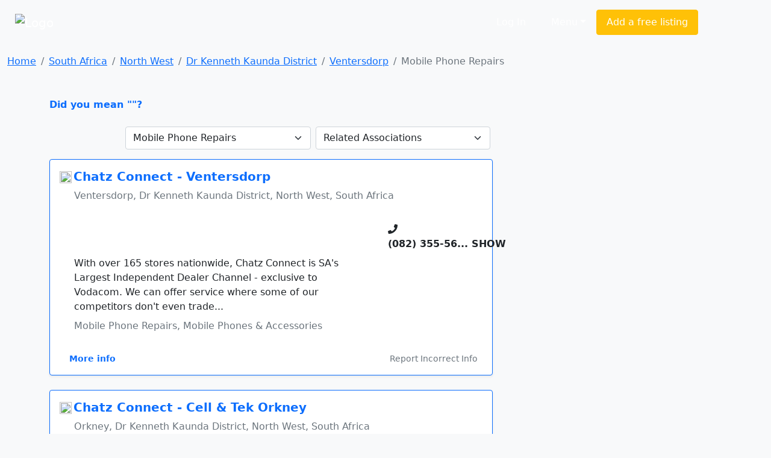

--- FILE ---
content_type: text/html; charset=cp1252
request_url: https://www.sayellow.com/south-africa/mobile-phone-repairs-in-ventersdorp
body_size: 8045
content:
<!DOCTYPE html><html lang="en"><head><link rel="stylesheet" href="https://cdnjs.cloudflare.com/ajax/libs/bootstrap/5.1.0/css/bootstrap.min.css"><link rel="stylesheet" href="https://cdnjs.cloudflare.com/ajax/libs/font-awesome/5.15.4/css/all.min.css"><link rel="stylesheet" href="https://cdn.sayellow.com/assets/core.css?v=1"><link rel="stylesheet" href="https://cdn.sayellow.com/assets/css33.css"><link rel="stylesheet" href="https://cdn.sayellow.com/assets/js23.css"><meta charset="windows-1252"><meta content="width=device-width,initial-scale=1" name="viewport"><meta content="1398717687052077" property="fb:app_id"><meta content="product.group" property="og:type"><meta content="Mobile Phone Repairs in" property="og:title"><meta content="Find Mobile Phone Repairs in  on saYellow.com. Get reviews, contact details, directions and much more, at the click of a button." property="og:description"><meta content="https://www.sayellow.com/south-africa/mobile-phone-repairs-in-ventersdorp" property="og:url"><meta content="https://cdn.sayellow.com/$3/Images/Categories/fbImages/CellphoneShop.JPG" property="og:image"><meta content="1200" property="og:image:width"><meta content="630" property="og:image:height"><title>Mobile Phone Repairs in Ventersdorp, South Africa</title><style>.fb_iframe_widget{vertical-align:top}#btnScrollUp{border-radius:25px;bottom:20px;display:none;font-size:10px;height:50px;padding:7px 10px;position:fixed;right:20px;text-align:center;width:50px}</style></head><body class="bg-light"><!--HEADER--><div><nav class="navbar navbar-expand-lg navbar-dark bg-dark2 py-3"><div class="container-fluid justify-content-around"><a class="navbar-brand" href="https://www.sayellow.com"><img alt="Logo" src="https://cdn.sayellow.com/Images/Logo.png" style="width:auto;height:60px"></a><div class="mt-2 w-100" style="max-width:600px"><form id="qForm" action="/@2" method="post" style="display:none"><input id="qCode" name="c" type="hidden" value="5653"> <input id="lCode" name="l" type="hidden" value="7043"> <input id="LatLng" name="g" type="hidden" value=""> <input id="q" name="q" class="sb-input sSearchBox" placeholder="What are you looking for?" type="search" value="Mobile Phone Repairs in Ventersdorp" data-url="/@2?ajax=1&q=" data-typeahead="true" data-autosubmit="true"></form></div><div class="d-none d-lg-block mx-lg-5"><ul class="navbar-nav ms-auto mb-2 mb-lg-0 me-lg-5"><!-- Login --><li class="text-nowrap ms-auto"><a class="sLoginBtn displayNone btn btn-dark-outline text-white me-2 px-3 py-2" type="button" href="javascript:userLogin()">Log In</a></li><!-- Menu --><li class="dropdown ms-auto"><a class="btn btn-dark-outline px-3 py-2 text-white dropdown-toggle" href="#" id="sayDropMenu" type="button" data-bs-toggle="dropdown" data-bs-display="static" aria-expanded="false">Menu</a><div class="dropdown-menu bg-warning" style="font-size:11px;left:-180px;z-index:1200"><ul class="list-group list-group-flush" aria-labelledby="sayDropMenu" style="width:400px;color:#616161"><a class="list-group-item list-group-item-action border-0 mousePointer text-decoration-none" href="/@3?nt=10051"><div class="d-flex align-items-start"><img src="https://cdn.sayellow.com/Images/Icons/Ico64Draw.png" alt="Templates" width="24px"><div class="px-3 pt-0 pb-3"><span class="fw-bold">Sign up for a free listing</span><br>Get your business online in minutes and reach new customers. You can update your details as often as you like.</div></div></a><a class="list-group-item list-group-item-action border-0 mousePointer text-decoration-none" href="/Support/AdvertisingOptions03.html"><div class="d-flex align-items-start"><img src="https://cdn.sayellow.com/Images/Icons/Ico64Bookmark.png" alt="Templates" width="24px"><div class="px-3 pt-0 pb-3"><span class="fw-bold">Be different... Stand out!</span><br>Prioritize your listing and get in front of your competitors when customers are searching!</div></div></a><a class="list-group-item list-group-item-action border-0 mousePointer text-decoration-none" href="javascript:userLogin()"><div class="d-flex align-items-start"><img src="https://cdn.sayellow.com/Images/Icons/Ico64Magnify.png" alt="Templates" width="24px"><div class="px-3 pt-0 pb-3"><span class="fw-bold">Update your listing</span><br>Manage your listing at your own time and convenience by using our online self-service portal.</div></div></a><a class="list-group-item list-group-item-action border-0 mousePointer text-decoration-none" href="/Support/RecoverPassword.html"><div class="d-flex align-items-start"><img src="https://cdn.sayellow.com/Images/Icons/Ico64Key.png" alt="Templates" width="24px"><div class="px-3 pt-0 pb-3"><span class="fw-bold">Lost your password?</span><br>No problem. Click here and we'll send your login details to you.</div></div></a></ul></div></li><!-- Create a free listing --><li><a class="btn btn-warning px-3 py-2 text-white text-nowrap" type="button" href="/@3?nt=10051">Add a free listing</a></li></ul></div></div></nav><!-- Navigation on small screens --><nav class="navbar navbar-dark bg-dark justify-content-evenly d-lg-none sAdminMobile"><ul class="nav"><!-- Menu --><li class="dropdown ms-auto"><a class="btn btn-dark-outline px-3 py-2 text-white dropdown-toggle" href="#" id="sayDropMenuSM" type="button" data-bs-toggle="dropdown" aria-expanded="false">Menu</a><ul class="dropdown-menu" aria-labelledby="sayDropMenuSM"><li><a class="dropdown-item" href="/@3?nt=10051">Sign up for a free listing</a></li><li><a class="dropdown-item" href="/Support/AdvertisingOptions03.html">Be different... Stand out</a></li><li><a class="dropdown-item" href="javascript:userLogin()">Update your listing</a></li><li><a class="dropdown-item" href="/Support/RecoverPassword.html">Lost your password?</a></li></ul></li><!-- Login --><li class="ms-1"><a class="sLoginBtn displayNone btn btn-dark px-3 py-2" type="button" href="javascript:userLogin()">Log In</a></li><!-- Create a free listing --><li><a class="btn btn-warning rounded-3 px-3 py-1 ms-3" type="button" href="/@3?nt=10051">Add a free listing</a></li></ul></nav></div><!--BREADCRUMB & FACEBOOK SHARE BUTTONS--><nav class="container-fluid mb-3"><div class="row pt-3"><div class="col-md-8"><nav aria-label="breadcrumb"><ol class="breadcrumb fs-80"><li class="breadcrumb-item active" aria-current="page"><ol class="breadcrumb"><li class="breadcrumb-item"><a href="https://www.sayellow.com">Home</a></li><li class="breadcrumb-item"><a href="/@2?wr=6&SearchCategoryCode=5653&AsG_AssociationGroup=0&SearchLocationID=2">South Africa</a></li><li class="breadcrumb-item"><a href="/@2?wr=6&SearchCategoryCode=5653&AsG_AssociationGroup=0&SearchLocationID=26">North West</a></li><li class="breadcrumb-item"><a href="/@2?wr=6&SearchCategoryCode=5653&AsG_AssociationGroup=0&SearchLocationID=14434">Dr Kenneth Kaunda District</a></li><li class="breadcrumb-item"><a href="/@2?wr=6&SearchCategoryCode=5653&AsG_AssociationGroup=0&SearchLocationID=7043">Ventersdorp</a></li><li class="breadcrumb-item active">Mobile Phone Repairs</li></ol></li></ol></nav></div></div></nav><!--PAGE CONTENT--><main class="container"><div class="row"><!--MAIN CONTENT--><div class="col-md-8 content-min-height"><span class="text-primary mousePointer hidden" onclick="$(&#34;#q&#34;).val(&#34;&#34;),$(&#34;#qForm&#34;).submit()"><b>Did you mean ""?</b><br><br></span><div></div><!--Search Results Only visible on test server--><!--  --><div class="d-flex mb-3 justify-content-end"><!--Related Categories Box--><div class="px-1"><form action="/@2" class="navbar-form navbar-left" method="post" name="CatReq"><input name="SearchLocationID" type="hidden" value="7043"> <input name="wr" type="hidden" value="6"> <select class="form-select" name="SearchCategoryCode" onchange="document.CatReq.submit()"><option value="0">Related Categories</option><option selected="" title="Mobile Phone Repairs" value="5653">Mobile Phone Repairs</option><option data-no="" title="Mobile Phones & Accessories" value="347">Mobile Phones & Accessories</option><option data-no="" title="Cellular Technology" value="2550">Cellular Technology</option><option data-no="" title="2nd Hand Mobile Phones" value="11905">2nd Hand Mobile Phones</option><option data-no="" title="Cellular Telephones & Accessories - Wholesale" value="11962">Cellular Telephones & Acces...</option><option data-no="" title="Cellular Telephones & Accessories - Rentals" value="3355">Cellular Telephones & Acces...</option><option data-no="" title="Online:  Cellular Phones & Accessories" value="11478">Online:  Cellular Phones & ...</option><option data-no="" title="Importers &/Or Exporters - Cellular Telephones & Accessories" value="11963">Importers &/Or Exporters - ...</option><option data-no="" title="Cellular Service Providers" value="12986">Cellular Service Providers</option><option data-no="" title="Computer Equipment & Peripherals - Support, Maintenance & Repairs" value="2486">Computer Equipment & Periph...</option></select></form></div><!--Related Associations Box--><div class="px-1"><form action="/@2" class="navbar-form navbar-left" method="post" name="AssReq"><input name="SearchCategoryCode" type="hidden" value="5653"> <input name="SearchLocationID" type="hidden" value="7043"> <input name="wr" type="hidden" value="6"> <select class="form-select" name="AsG_AssociationGroup" onchange="document.AssReq.submit()"><option value="0">Related Associations</option><option data-no="" value="2601">AEG Dealers</option><option data-no="" value="1863">Cellucity Stores</option><option data-no="" value="9151">Chatz Connect Stores</option><option data-no="" value="9157">Chatz Stores</option><option data-no="" value="2215">Hicell Shops</option><option data-no="" value="8971">MTN Service & Repair Centres</option><option data-no="" value="9153">Vodacom 4U</option><option data-no="" value="9154">Vodacom Approved Dealers</option><option data-no="" value="9152">Vodacom Repair Centres</option><option data-no="" value="9155">Vodacom Shops</option><option data-no="" value="9209">weFix Branches</option></select></form></div></div><div id="sSearchResults"><div class="card mb-4 shadow-sm border-primary"><div class="card-body"><div class="d-flex flex-column"><!--Company Name--><div class="d-flex"><div class="d-none d-md-block"><div style="width:23px"><img src="https://cdn.sayellow.com/MyProfile/aFavIcons/9151.png" class="rounded-circle me-1" style="width:20px;height:20px"></div></div><h5 class="mt-0" onclick="iClick(&#34;1313681&#34;)"><a href="../view/south-africa/chatz-connect-ventersdorp-in-ventersdorp" class="txt-blue text-decoration-none fw-bold">Chatz Connect - Ventersdorp</a></h5></div><p class="ms-lg-4 fs-70 text-secondary text-truncate">Ventersdorp, Dr Kenneth Kaunda District, North West, South Africa</p><!--Company Rating - On Small Screens--><div class="d-flex d-lg-none mb-3 justify-content-between"><input class="sayShowRating" value="4.0" data-reviews="1" data-addreview="false" data-clientid="1313681" type="hidden"></div><!--Ratings--><div class="row mb-2"><div class="col-md-9"><!--Company Rating - On Larger Screens--><div class="d-none d-lg-block ms-lg-3 mb-2"><input class="sayShowRating" value="4.0" data-reviews="1" data-clientid="1313681" type="hidden"></div></div><!--Telephone number--><div class="col-md-3 pt-3"><div class="d-inline"><i class="fas fa-phone txt-blue"></i></div><div class="d-inline"><span class="txt-blue h6 mousePointer text-nowrap fw-bold" onmouseover="iClick(&#34;1313681&#34;,&#34;Tel&#34;,&#34;(082) 355-5666&#34;,this)" onclick="iClick(&#34;1313681&#34;,&#34;Tel&#34;,&#34;(082) 355-5666&#34;,this,!0)">(082) 355-56<span class="fs-60">... SHOW</span></span></div></div></div><div class="row"><div class="col-md-9"><!--Notes--><div class="lh-base mb-2 px-md-4 px-sm-0 lineTruncate3">With over 165 stores nationwide, Chatz Connect is SA's Largest Independent Dealer Channel - exclusive to Vodacom. We can offer service where some of our competitors don't even trade...</div><!--Category--><div class="lh-base mb-2 px-md-4 px-sm-0 text-secondary lineTruncate">Mobile Phone Repairs, Mobile Phones &#38; Accessories</div></div><!--Brand Button--><div class="col-md-3 mt-2 text-center"><span onclick="iClick(&#34;1313681&#34;)"><a href="/@2?Cli_ReferenceNumber=1313681"></a></span></div></div><!--More info links - On Larger Screens--><div class="d-none d-lg-block"><div class="d-flex justify-content-between align-items-baseline"><ul class="list-group list-group-horizontal text-primary small mt-4 ms-lg-3"><li class="list-inline-item mousePointer text-decoration-none fw-bold" onclick="iClick(&#34;1313681&#34;)"><a href="../view/south-africa/chatz-connect-ventersdorp-in-ventersdorp" class="text-decoration-none">More info</a></li></ul><div class="mousePointer text-decoration-none text-secondary small mt-4 bg-gray-light rounded-3 px-2 d-none d-lg-block" onclick="loadModal(&#34;reportListing&#34;,&#34;/@3?nt=10100&cID=1313681&#34;,&#34;&#34;,!0)">Report Incorrect Info</div></div></div><!--More info links - On Smaller Screens--><div class="d-flex justify-content-between d-lg-none mt-3"><div><a class="btn btn-sm rounded-circle btn-secondary-light me-1" type="button" href="../view/south-africa/chatz-connect-ventersdorp-in-ventersdorp" data-bs-toggle="tooltip" data-bs-placement="top" title="Open Profile"><i class="fas fa-user"></i> </a><button class="btn btn-sm rounded-circle btn-secondary-light me-1" type="button" onclick="loadModal(&#34;AddReview&#34;,&#34;/Reviews/AddReview.php&#34;,&#34;clientID=1313681&#34;,!0)" data-bs-toggle="tooltip" data-bs-placement="top" title="Write a Review"><i class="fas fa-pencil-alt"></i></button></div><button class="btn btn-sm rounded-circle btn-secondary me-1" type="button" onclick="loadModal(&#34;reportListing&#34;,&#34;/@3?nt=10100&cID=1313681&#34;,&#34;&#34;,!0)" data-bs-toggle="tooltip" data-bs-placement="top" title="Report Incorrect Info"><i class="fas fa-edit"></i></button></div></div></div></div><div class="card mb-4 shadow-sm border-primary"><div class="card-body"><div class="d-flex flex-column"><!--Company Name--><div class="d-flex"><div class="d-none d-md-block"><div style="width:23px"><img src="https://cdn.sayellow.com/MyProfile/aFavIcons/9151.png" class="rounded-circle me-1" style="width:20px;height:20px"></div></div><h5 class="mt-0" onclick="iClick(&#34;1313657&#34;)"><a href="../view/south-africa/chatz-connect-cell-and-tek-orkney-in-orkney" class="txt-blue text-decoration-none fw-bold">Chatz Connect - Cell & Tek Orkney</a></h5></div><p class="ms-lg-4 fs-70 text-secondary text-truncate">Orkney, Dr Kenneth Kaunda District, North West, South Africa</p><!--Company Rating - On Small Screens--><div class="d-flex d-lg-none mb-3 justify-content-between"><input class="sayShowRating" value="4.5" data-reviews="6" data-addreview="false" data-clientid="1313657" type="hidden"></div><!--Ratings--><div class="row mb-2"><div class="col-md-9"><!--Company Rating - On Larger Screens--><div class="d-none d-lg-block ms-lg-3 mb-2"><input class="sayShowRating" value="4.5" data-reviews="6" data-clientid="1313657" type="hidden"></div></div><!--Telephone number--><div class="col-md-3 pt-3"><div class="d-inline"><i class="fas fa-phone txt-blue"></i></div><div class="d-inline"><span class="txt-blue h6 mousePointer text-nowrap fw-bold" onmouseover="iClick(&#34;1313657&#34;,&#34;Tel&#34;,&#34;(018) 473-0587&#34;,this)" onclick="iClick(&#34;1313657&#34;,&#34;Tel&#34;,&#34;(018) 473-0587&#34;,this,!0)">(018) 473-05<span class="fs-60">... SHOW</span></span></div></div></div><div class="row"><div class="col-md-9"><!--Notes--><div class="lh-base mb-2 px-md-4 px-sm-0 lineTruncate3">With over 165 stores nationwide, Chatz Connect is SA's Largest Independent Dealer Channel - exclusive to Vodacom. We can offer service where some of our competitors don't even trade...</div><!--Category--><div class="lh-base mb-2 px-md-4 px-sm-0 text-secondary lineTruncate">Mobile Phone Repairs, Mobile Phones &#38; Accessories</div></div><!--Brand Button--><div class="col-md-3 mt-2 text-center"><span onclick="iClick(&#34;1313657&#34;)"><a href="/@2?Cli_ReferenceNumber=1313657"></a></span></div></div><!--More info links - On Larger Screens--><div class="d-none d-lg-block"><div class="d-flex justify-content-between align-items-baseline"><ul class="list-group list-group-horizontal text-primary small mt-4 ms-lg-3"><li class="list-inline-item mousePointer text-decoration-none fw-bold" onclick="iClick(&#34;1313657&#34;)"><a href="../view/south-africa/chatz-connect-cell-and-tek-orkney-in-orkney" class="text-decoration-none">More info</a></li></ul><div class="mousePointer text-decoration-none text-secondary small mt-4 bg-gray-light rounded-3 px-2 d-none d-lg-block" onclick="loadModal(&#34;reportListing&#34;,&#34;/@3?nt=10100&cID=1313657&#34;,&#34;&#34;,!0)">Report Incorrect Info</div></div></div><!--More info links - On Smaller Screens--><div class="d-flex justify-content-between d-lg-none mt-3"><div><a class="btn btn-sm rounded-circle btn-secondary-light me-1" type="button" href="../view/south-africa/chatz-connect-cell-and-tek-orkney-in-orkney" data-bs-toggle="tooltip" data-bs-placement="top" title="Open Profile"><i class="fas fa-user"></i> </a><button class="btn btn-sm rounded-circle btn-secondary-light me-1" type="button" onclick="loadModal(&#34;AddReview&#34;,&#34;/Reviews/AddReview.php&#34;,&#34;clientID=1313657&#34;,!0)" data-bs-toggle="tooltip" data-bs-placement="top" title="Write a Review"><i class="fas fa-pencil-alt"></i></button></div><button class="btn btn-sm rounded-circle btn-secondary me-1" type="button" onclick="loadModal(&#34;reportListing&#34;,&#34;/@3?nt=10100&cID=1313657&#34;,&#34;&#34;,!0)" data-bs-toggle="tooltip" data-bs-placement="top" title="Report Incorrect Info"><i class="fas fa-edit"></i></button></div></div></div></div><div class="card mb-4 shadow-sm"><div class="card-body"><div class="d-flex flex-column"><!--Company Name--><div class="d-flex"><div class="d-none d-md-block"><div style="width:23px"><img src="https://cdn.sayellow.com/MyProfile/aFavIcons/9153.jpg" class="rounded-circle me-1" style="width:20px;height:20px"></div></div><h5 class="mt-0" onclick="iClick(&#34;1008739&#34;)"><a href="../view/south-africa/vodacom-4u-potchefstoom-in-potchefstroom" class="text-dark text-decoration-none fw-bold">Vodacom 4U - Potchefstoom</a></h5></div><p class="ms-lg-4 fs-70 text-secondary text-truncate">Potchefstroom, Dr Kenneth Kaunda District, North West, South Africa</p><!--Company Rating - On Small Screens--><div class="d-flex d-lg-none mb-3 justify-content-between"><input class="sayShowRating" value="4.5" data-reviews="7" data-addreview="false" data-clientid="1008739" type="hidden"></div><!--Ratings--><div class="row mb-2"><div class="col-md-9"><!--Company Rating - On Larger Screens--><div class="d-none d-lg-block ms-lg-3 mb-2"><input class="sayShowRating" value="4.5" data-reviews="7" data-clientid="1008739" type="hidden"></div></div><!--Telephone number--><div class="col-md-3 pt-3"><div class="d-inline"><i class="fas fa-phone text-dark"></i></div><div class="d-inline"><span class="h6 mousePointer text-nowrap fw-bold" onmouseover="iClick(&#34;1008739&#34;,&#34;Tel&#34;,&#34;(018) 293-2326&#34;,this)" onclick="iClick(&#34;1008739&#34;,&#34;Tel&#34;,&#34;(018) 293-2326&#34;,this,!0)">(018) 293-23<span class="fs-60">... SHOW</span></span></div></div></div><div class="row"><div class="col"><!--Notes--><div class="lh-base mb-2 px-md-4 px-sm-0 lineTruncate3">Vodacom 4U is South Africa's leading cellular and accessory provider for individual and business customers looking for quick and fast service.</div><!--Category--><div class="lh-base mb-2 px-md-4 px-sm-0 text-secondary lineTruncate">Mobile Phone Repairs, Mobile Phones &#38; Accessories</div></div></div><!--More info links - On Larger Screens--><div class="d-none d-lg-block"><div class="d-flex justify-content-between align-items-baseline"><ul class="list-group list-group-horizontal text-primary small mt-4 ms-lg-3"><li class="list-inline-item mousePointer text-decoration-none fw-bold" onclick="iClick(&#34;1008739&#34;)"><a href="../view/south-africa/vodacom-4u-potchefstoom-in-potchefstroom" class="text-decoration-none">More info</a></li><li class="list-inline-item mousePointer text-decoration-none fw-bold" onclick="iClick(&#34;1008739&#34;,&#34;URL&#34;)">|&nbsp;&nbsp;Website</li></ul><div class="mousePointer text-decoration-none text-secondary small mt-4 bg-gray-light rounded-3 px-2 d-none d-lg-block" onclick="loadModal(&#34;reportListing&#34;,&#34;/@3?nt=10100&cID=1008739&#34;,&#34;&#34;,!0)">Report Incorrect Info</div></div></div><!--More info links - On Smaller Screens--><div class="d-flex justify-content-between d-lg-none mt-3"><div><a class="btn btn-sm rounded-circle btn-secondary-light me-1" type="button" href="../view/south-africa/vodacom-4u-potchefstoom-in-potchefstroom" data-bs-toggle="tooltip" data-bs-placement="top" title="Open Profile"><i class="fas fa-user"></i> </a><button class="btn btn-sm rounded-circle btn-secondary-light me-1" type="button" onclick="loadModal(&#34;AddReview&#34;,&#34;/Reviews/AddReview.php&#34;,&#34;clientID=1008739&#34;,!0)" data-bs-toggle="tooltip" data-bs-placement="top" title="Write a Review"><i class="fas fa-pencil-alt"></i></button><button class="btn btn-sm rounded-circle btn-secondary-light me-1" type="button" onclick="iClick(&#34;1008739&#34;,&#34;URL&#34;)" data-bs-toggle="tooltip" data-bs-placement="top" title="Visit Website"><i class="fas fa-globe"></i></button></div><button class="btn btn-sm rounded-circle btn-secondary me-1" type="button" onclick="loadModal(&#34;reportListing&#34;,&#34;/@3?nt=10100&cID=1008739&#34;,&#34;&#34;,!0)" data-bs-toggle="tooltip" data-bs-placement="top" title="Report Incorrect Info"><i class="fas fa-edit"></i></button></div></div></div></div><div class="card mb-4 shadow-sm"><div class="card-body"><div class="d-flex flex-column"><!--Company Name--><div class="d-flex"><div class="d-none d-md-block"><div style="width:23px"><img src="https://cdn.sayellow.com/MyProfile/aFavIcons/9152.png" class="rounded-circle me-1" style="width:20px;height:20px"></div></div><h5 class="mt-0" onclick="iClick(&#34;1016018&#34;)"><a href="../view/south-africa/vodacom-repairs-potchefstroom-in-potchefstroom" class="text-dark text-decoration-none fw-bold">Vodacom Repairs - Potchefstroom</a></h5></div><p class="ms-lg-4 fs-70 text-secondary text-truncate">Potchefstroom, Dr Kenneth Kaunda District, North West, South Africa</p><!--Company Rating - On Small Screens--><div class="d-flex d-lg-none mb-3 justify-content-between"><input class="sayShowRating" value="4.0" data-reviews="17" data-addreview="false" data-clientid="1016018" type="hidden"></div><!--Ratings--><div class="row mb-2"><div class="col-md-9"><!--Company Rating - On Larger Screens--><div class="d-none d-lg-block ms-lg-3 mb-2"><input class="sayShowRating" value="4.0" data-reviews="17" data-clientid="1016018" type="hidden"></div></div><!--Telephone number--><div class="col-md-3 pt-3"><div class="d-inline"><i class="fas fa-phone text-dark"></i></div><div class="d-inline"><span class="h6 mousePointer text-nowrap fw-bold" onmouseover="iClick(&#34;1016018&#34;,&#34;Tel&#34;,&#34;(018) 293-3394&#34;,this)" onclick="iClick(&#34;1016018&#34;,&#34;Tel&#34;,&#34;(018) 293-3394&#34;,this,!0)">(018) 293-33<span class="fs-60">... SHOW</span></span></div></div></div><div class="row"><div class="col"><!--Notes--><div class="lh-base mb-2 px-md-4 px-sm-0 lineTruncate3">Join the best South African network and enjoy our great Cell Phone deals, Smartphone Data packages, Sim Only Plans, plus Insurance and Internet services. The future is exciting. Rea ?</div><!--Category--><div class="lh-base mb-2 px-md-4 px-sm-0 text-secondary lineTruncate">Mobile Phone Repairs, Mobile Phones &#38; Accessories</div></div></div><!--More info links - On Larger Screens--><div class="d-none d-lg-block"><div class="d-flex justify-content-between align-items-baseline"><ul class="list-group list-group-horizontal text-primary small mt-4 ms-lg-3"><li class="list-inline-item mousePointer text-decoration-none fw-bold" onclick="iClick(&#34;1016018&#34;)"><a href="../view/south-africa/vodacom-repairs-potchefstroom-in-potchefstroom" class="text-decoration-none">More info</a></li><li class="list-inline-item mousePointer text-decoration-none fw-bold" onclick="iClick(&#34;1016018&#34;,&#34;URL&#34;)">|&nbsp;&nbsp;Website</li></ul><div class="mousePointer text-decoration-none text-secondary small mt-4 bg-gray-light rounded-3 px-2 d-none d-lg-block" onclick="loadModal(&#34;reportListing&#34;,&#34;/@3?nt=10100&cID=1016018&#34;,&#34;&#34;,!0)">Report Incorrect Info</div></div></div><!--More info links - On Smaller Screens--><div class="d-flex justify-content-between d-lg-none mt-3"><div><a class="btn btn-sm rounded-circle btn-secondary-light me-1" type="button" href="../view/south-africa/vodacom-repairs-potchefstroom-in-potchefstroom" data-bs-toggle="tooltip" data-bs-placement="top" title="Open Profile"><i class="fas fa-user"></i> </a><button class="btn btn-sm rounded-circle btn-secondary-light me-1" type="button" onclick="loadModal(&#34;AddReview&#34;,&#34;/Reviews/AddReview.php&#34;,&#34;clientID=1016018&#34;,!0)" data-bs-toggle="tooltip" data-bs-placement="top" title="Write a Review"><i class="fas fa-pencil-alt"></i></button><button class="btn btn-sm rounded-circle btn-secondary-light me-1" type="button" onclick="iClick(&#34;1016018&#34;,&#34;URL&#34;)" data-bs-toggle="tooltip" data-bs-placement="top" title="Visit Website"><i class="fas fa-globe"></i></button></div><button class="btn btn-sm rounded-circle btn-secondary me-1" type="button" onclick="loadModal(&#34;reportListing&#34;,&#34;/@3?nt=10100&cID=1016018&#34;,&#34;&#34;,!0)" data-bs-toggle="tooltip" data-bs-placement="top" title="Report Incorrect Info"><i class="fas fa-edit"></i></button></div></div></div></div><div class="card mb-4 shadow-sm"><div class="card-body"><div class="d-flex flex-column"><!--Company Name--><div class="d-flex"><div class="d-none d-md-block"><div style="width:23px"><img src="https://cdn.sayellow.com/MyProfile/aFavIcons/9151.png" class="rounded-circle me-1" style="width:20px;height:20px"></div></div><h5 class="mt-0" onclick="iClick(&#34;1313662&#34;)"><a href="../view/south-africa/chatz-connect-potchefstroom-in-potchefstroom" class="text-dark text-decoration-none fw-bold">Chatz Connect - Potchefstroom</a></h5></div><p class="ms-lg-4 fs-70 text-secondary text-truncate">Potchefstroom, Dr Kenneth Kaunda District, North West, South Africa</p><!--Company Rating - On Small Screens--><div class="d-flex d-lg-none mb-3 justify-content-between"><input class="sayShowRating" value="4.5" data-reviews="3" data-addreview="false" data-clientid="1313662" type="hidden"></div><!--Ratings--><div class="row mb-2"><div class="col-md-9"><!--Company Rating - On Larger Screens--><div class="d-none d-lg-block ms-lg-3 mb-2"><input class="sayShowRating" value="4.5" data-reviews="3" data-clientid="1313662" type="hidden"></div></div><!--Telephone number--><div class="col-md-3 pt-3"><div class="d-inline"><i class="fas fa-phone text-dark"></i></div><div class="d-inline"><span class="h6 mousePointer text-nowrap fw-bold" onmouseover="iClick(&#34;1313662&#34;,&#34;Tel&#34;,&#34;(018) 294-6622&#34;,this)" onclick="iClick(&#34;1313662&#34;,&#34;Tel&#34;,&#34;(018) 294-6622&#34;,this,!0)">(018) 294-66<span class="fs-60">... SHOW</span></span></div></div></div><div class="row"><div class="col"><!--Notes--><div class="lh-base mb-2 px-md-4 px-sm-0 lineTruncate3">With over 165 stores nationwide, Chatz Connect is SA’s Largest Independent Dealer Channel – exclusive to Vodacom. We can offer service where some of our competitors don’t even trade...</div><!--Category--><div class="lh-base mb-2 px-md-4 px-sm-0 text-secondary lineTruncate">Mobile Phone Repairs, Mobile Phones &#38; Accessories</div></div></div><!--More info links - On Larger Screens--><div class="d-none d-lg-block"><div class="d-flex justify-content-between align-items-baseline"><ul class="list-group list-group-horizontal text-primary small mt-4 ms-lg-3"><li class="list-inline-item mousePointer text-decoration-none fw-bold" onclick="iClick(&#34;1313662&#34;)"><a href="../view/south-africa/chatz-connect-potchefstroom-in-potchefstroom" class="text-decoration-none">More info</a></li></ul><div class="mousePointer text-decoration-none text-secondary small mt-4 bg-gray-light rounded-3 px-2 d-none d-lg-block" onclick="loadModal(&#34;reportListing&#34;,&#34;/@3?nt=10100&cID=1313662&#34;,&#34;&#34;,!0)">Report Incorrect Info</div></div></div><!--More info links - On Smaller Screens--><div class="d-flex justify-content-between d-lg-none mt-3"><div><a class="btn btn-sm rounded-circle btn-secondary-light me-1" type="button" href="../view/south-africa/chatz-connect-potchefstroom-in-potchefstroom" data-bs-toggle="tooltip" data-bs-placement="top" title="Open Profile"><i class="fas fa-user"></i> </a><button class="btn btn-sm rounded-circle btn-secondary-light me-1" type="button" onclick="loadModal(&#34;AddReview&#34;,&#34;/Reviews/AddReview.php&#34;,&#34;clientID=1313662&#34;,!0)" data-bs-toggle="tooltip" data-bs-placement="top" title="Write a Review"><i class="fas fa-pencil-alt"></i></button></div><button class="btn btn-sm rounded-circle btn-secondary me-1" type="button" onclick="loadModal(&#34;reportListing&#34;,&#34;/@3?nt=10100&cID=1313662&#34;,&#34;&#34;,!0)" data-bs-toggle="tooltip" data-bs-placement="top" title="Report Incorrect Info"><i class="fas fa-edit"></i></button></div></div></div></div><div class="card mb-4 shadow-sm"><div class="card-body"><div class="d-flex flex-column"><!--Company Name--><div class="d-flex"><div class="d-none d-md-block"><div style="width:23px"><img src="https://cdn.sayellow.com/MyProfile/aFavIcons/9155.jpg" class="rounded-circle me-1" style="width:20px;height:20px"></div></div><h5 class="mt-0" onclick="iClick(&#34;1036755&#34;)"><a href="../view/south-africa/vodacom-shop-matlosana-in-klerksdorp" class="text-dark text-decoration-none fw-bold">Vodacom Shop - Matlosana</a></h5></div><p class="ms-lg-4 fs-70 text-secondary text-truncate">Klerksdorp, Dr Kenneth Kaunda District, North West, South Africa</p><!--Company Rating - On Small Screens--><div class="d-flex d-lg-none mb-3 justify-content-between"><input class="sayShowRating" value="4.5" data-reviews="2" data-addreview="false" data-clientid="1036755" type="hidden"></div><!--Ratings--><div class="row mb-2"><div class="col-md-9"><!--Company Rating - On Larger Screens--><div class="d-none d-lg-block ms-lg-3 mb-2"><input class="sayShowRating" value="4.5" data-reviews="2" data-clientid="1036755" type="hidden"></div></div><!--Telephone number--><div class="col-md-3 pt-3"><div class="d-inline"><i class="fas fa-phone text-dark"></i></div><div class="d-inline"><span class="h6 mousePointer text-nowrap fw-bold" onmouseover="iClick(&#34;1036755&#34;,&#34;Tel&#34;,&#34;(018) 462-1425&#34;,this)" onclick="iClick(&#34;1036755&#34;,&#34;Tel&#34;,&#34;(018) 462-1425&#34;,this,!0)">(018) 462-14<span class="fs-60">... SHOW</span></span></div></div></div><div class="row"><div class="col"><!--Notes--><div class="lh-base mb-2 px-md-4 px-sm-0 lineTruncate3">Join the best South African network and enjoy our great Cell Phone deals, Smartphone Data packages, Sim Only Plans, plus Insurance and Internet services. The future is exciting. Rea ?</div><!--Category--><div class="lh-base mb-2 px-md-4 px-sm-0 text-secondary lineTruncate">Mobile Phone Repairs, Mobile Phones &#38; Accessories</div></div></div><!--More info links - On Larger Screens--><div class="d-none d-lg-block"><div class="d-flex justify-content-between align-items-baseline"><ul class="list-group list-group-horizontal text-primary small mt-4 ms-lg-3"><li class="list-inline-item mousePointer text-decoration-none fw-bold" onclick="iClick(&#34;1036755&#34;)"><a href="../view/south-africa/vodacom-shop-matlosana-in-klerksdorp" class="text-decoration-none">More info</a></li><li class="list-inline-item mousePointer text-decoration-none fw-bold" onclick="iClick(&#34;1036755&#34;,&#34;URL&#34;)">|&nbsp;&nbsp;Website</li></ul><div class="mousePointer text-decoration-none text-secondary small mt-4 bg-gray-light rounded-3 px-2 d-none d-lg-block" onclick="loadModal(&#34;reportListing&#34;,&#34;/@3?nt=10100&cID=1036755&#34;,&#34;&#34;,!0)">Report Incorrect Info</div></div></div><!--More info links - On Smaller Screens--><div class="d-flex justify-content-between d-lg-none mt-3"><div><a class="btn btn-sm rounded-circle btn-secondary-light me-1" type="button" href="../view/south-africa/vodacom-shop-matlosana-in-klerksdorp" data-bs-toggle="tooltip" data-bs-placement="top" title="Open Profile"><i class="fas fa-user"></i> </a><button class="btn btn-sm rounded-circle btn-secondary-light me-1" type="button" onclick="loadModal(&#34;AddReview&#34;,&#34;/Reviews/AddReview.php&#34;,&#34;clientID=1036755&#34;,!0)" data-bs-toggle="tooltip" data-bs-placement="top" title="Write a Review"><i class="fas fa-pencil-alt"></i></button><button class="btn btn-sm rounded-circle btn-secondary-light me-1" type="button" onclick="iClick(&#34;1036755&#34;,&#34;URL&#34;)" data-bs-toggle="tooltip" data-bs-placement="top" title="Visit Website"><i class="fas fa-globe"></i></button></div><button class="btn btn-sm rounded-circle btn-secondary me-1" type="button" onclick="loadModal(&#34;reportListing&#34;,&#34;/@3?nt=10100&cID=1036755&#34;,&#34;&#34;,!0)" data-bs-toggle="tooltip" data-bs-placement="top" title="Report Incorrect Info"><i class="fas fa-edit"></i></button></div></div></div></div><div class="card mb-4 shadow-sm"><div class="card-body"><div class="d-flex flex-column"><!--Company Name--><div class="d-flex"><div class="d-none d-md-block"><div style="width:23px"><img src="https://cdn.sayellow.com/MyProfile/aFavIcons/9151.png" class="rounded-circle me-1" style="width:20px;height:20px"></div></div><h5 class="mt-0" onclick="iClick(&#34;1313674&#34;)"><a href="../view/south-africa/chatz-connect-stilfontein-in-stilfontein" class="text-dark text-decoration-none fw-bold">Chatz Connect - Stilfontein</a></h5></div><p class="ms-lg-4 fs-70 text-secondary text-truncate">Stilfontein, Dr Kenneth Kaunda District, North West, South Africa</p><!--Company Rating - On Small Screens--><div class="d-flex d-lg-none mb-3 justify-content-between"><input class="sayShowRating" value="4.0" data-reviews="2" data-addreview="false" data-clientid="1313674" type="hidden"></div><!--Ratings--><div class="row mb-2"><div class="col-md-9"><!--Company Rating - On Larger Screens--><div class="d-none d-lg-block ms-lg-3 mb-2"><input class="sayShowRating" value="4.0" data-reviews="2" data-clientid="1313674" type="hidden"></div></div><!--Telephone number--><div class="col-md-3 pt-3"><div class="d-inline"><i class="fas fa-phone text-dark"></i></div><div class="d-inline"><span class="h6 mousePointer text-nowrap fw-bold" onmouseover="iClick(&#34;1313674&#34;,&#34;Tel&#34;,&#34;(018) 484-1994&#34;,this)" onclick="iClick(&#34;1313674&#34;,&#34;Tel&#34;,&#34;(018) 484-1994&#34;,this,!0)">(018) 484-19<span class="fs-60">... SHOW</span></span></div></div></div><div class="row"><div class="col"><!--Notes--><div class="lh-base mb-2 px-md-4 px-sm-0 lineTruncate3">With over 165 stores nationwide, Chatz Connect is SA's Largest Independent Dealer Channel - exclusive to Vodacom. We can offer service where some of our competitors don't even trade...</div><!--Category--><div class="lh-base mb-2 px-md-4 px-sm-0 text-secondary lineTruncate">Mobile Phone Repairs, Mobile Phones &#38; Accessories</div></div></div><!--More info links - On Larger Screens--><div class="d-none d-lg-block"><div class="d-flex justify-content-between align-items-baseline"><ul class="list-group list-group-horizontal text-primary small mt-4 ms-lg-3"><li class="list-inline-item mousePointer text-decoration-none fw-bold" onclick="iClick(&#34;1313674&#34;)"><a href="../view/south-africa/chatz-connect-stilfontein-in-stilfontein" class="text-decoration-none">More info</a></li></ul><div class="mousePointer text-decoration-none text-secondary small mt-4 bg-gray-light rounded-3 px-2 d-none d-lg-block" onclick="loadModal(&#34;reportListing&#34;,&#34;/@3?nt=10100&cID=1313674&#34;,&#34;&#34;,!0)">Report Incorrect Info</div></div></div><!--More info links - On Smaller Screens--><div class="d-flex justify-content-between d-lg-none mt-3"><div><a class="btn btn-sm rounded-circle btn-secondary-light me-1" type="button" href="../view/south-africa/chatz-connect-stilfontein-in-stilfontein" data-bs-toggle="tooltip" data-bs-placement="top" title="Open Profile"><i class="fas fa-user"></i> </a><button class="btn btn-sm rounded-circle btn-secondary-light me-1" type="button" onclick="loadModal(&#34;AddReview&#34;,&#34;/Reviews/AddReview.php&#34;,&#34;clientID=1313674&#34;,!0)" data-bs-toggle="tooltip" data-bs-placement="top" title="Write a Review"><i class="fas fa-pencil-alt"></i></button></div><button class="btn btn-sm rounded-circle btn-secondary me-1" type="button" onclick="loadModal(&#34;reportListing&#34;,&#34;/@3?nt=10100&cID=1313674&#34;,&#34;&#34;,!0)" data-bs-toggle="tooltip" data-bs-placement="top" title="Report Incorrect Info"><i class="fas fa-edit"></i></button></div></div></div></div><div class="card mb-4 shadow-sm"><div class="card-body"><div class="d-flex flex-column"><!--Company Name--><div class="d-flex"><div class="d-none d-md-block"><div style="width:23px"><img src="https://cdn.sayellow.com/MyProfile/aFavIcons/9151.png" class="rounded-circle me-1" style="width:20px;height:20px"></div></div><h5 class="mt-0" onclick="iClick(&#34;1313720&#34;)"><a href="../view/south-africa/chatz-connect-orkney-in-orkney" class="text-dark text-decoration-none fw-bold">Chatz Connect - Orkney</a></h5></div><p class="ms-lg-4 fs-70 text-secondary text-truncate">Orkney, Dr Kenneth Kaunda District, North West, South Africa</p><!--Company Rating - On Small Screens--><div class="d-flex d-lg-none mb-3 justify-content-between"><input class="sayShowRating" value="4.0" data-reviews="1" data-addreview="false" data-clientid="1313720" type="hidden"></div><!--Ratings--><div class="row mb-2"><div class="col-md-9"><!--Company Rating - On Larger Screens--><div class="d-none d-lg-block ms-lg-3 mb-2"><input class="sayShowRating" value="4.0" data-reviews="1" data-clientid="1313720" type="hidden"></div></div><!--Telephone number--><div class="col-md-3 pt-3"><div class="d-inline"><i class="fas fa-phone text-dark"></i></div><div class="d-inline"><span class="h6 mousePointer text-nowrap fw-bold" onmouseover="iClick(&#34;1313720&#34;,&#34;Tel&#34;,&#34;(018) 473-3769&#34;,this)" onclick="iClick(&#34;1313720&#34;,&#34;Tel&#34;,&#34;(018) 473-3769&#34;,this,!0)">(018) 473-37<span class="fs-60">... SHOW</span></span></div></div></div><div class="row"><div class="col"><!--Notes--><div class="lh-base mb-2 px-md-4 px-sm-0 lineTruncate3">With over 165 stores nationwide, Chatz Connect is SA's Largest Independent Dealer Channel - exclusive to Vodacom. We can offer service where some of our competitors don't even trade...</div><!--Category--><div class="lh-base mb-2 px-md-4 px-sm-0 text-secondary lineTruncate">Mobile Phone Repairs, Mobile Phones &#38; Accessories</div></div></div><!--More info links - On Larger Screens--><div class="d-none d-lg-block"><div class="d-flex justify-content-between align-items-baseline"><ul class="list-group list-group-horizontal text-primary small mt-4 ms-lg-3"><li class="list-inline-item mousePointer text-decoration-none fw-bold" onclick="iClick(&#34;1313720&#34;)"><a href="../view/south-africa/chatz-connect-orkney-in-orkney" class="text-decoration-none">More info</a></li></ul><div class="mousePointer text-decoration-none text-secondary small mt-4 bg-gray-light rounded-3 px-2 d-none d-lg-block" onclick="loadModal(&#34;reportListing&#34;,&#34;/@3?nt=10100&cID=1313720&#34;,&#34;&#34;,!0)">Report Incorrect Info</div></div></div><!--More info links - On Smaller Screens--><div class="d-flex justify-content-between d-lg-none mt-3"><div><a class="btn btn-sm rounded-circle btn-secondary-light me-1" type="button" href="../view/south-africa/chatz-connect-orkney-in-orkney" data-bs-toggle="tooltip" data-bs-placement="top" title="Open Profile"><i class="fas fa-user"></i> </a><button class="btn btn-sm rounded-circle btn-secondary-light me-1" type="button" onclick="loadModal(&#34;AddReview&#34;,&#34;/Reviews/AddReview.php&#34;,&#34;clientID=1313720&#34;,!0)" data-bs-toggle="tooltip" data-bs-placement="top" title="Write a Review"><i class="fas fa-pencil-alt"></i></button></div><button class="btn btn-sm rounded-circle btn-secondary me-1" type="button" onclick="loadModal(&#34;reportListing&#34;,&#34;/@3?nt=10100&cID=1313720&#34;,&#34;&#34;,!0)" data-bs-toggle="tooltip" data-bs-placement="top" title="Report Incorrect Info"><i class="fas fa-edit"></i></button></div></div></div></div><div class="card mb-4 shadow-sm"><div class="card-body"><div class="d-flex flex-column"><!--Company Name--><div class="d-flex"><div class="d-none d-md-block"><div style="width:23px"><img src="https://cdn.sayellow.com/MyProfile/aFavIcons/9154.png" class="rounded-circle me-1" style="width:20px;height:20px"></div></div><h5 class="mt-0" onclick="iClick(&#34;1313608&#34;)"><a href="../view/south-africa/execucell-in-wolmaransstad" class="text-dark text-decoration-none fw-bold">Execucell</a></h5></div><p class="ms-lg-4 fs-70 text-secondary text-truncate">Wolmaransstad, Dr Kenneth Kaunda District, North West, South Africa</p><!--Company Rating - On Small Screens--><div class="d-flex d-lg-none mb-3 justify-content-between"><input class="sayShowRating" value="4.0" data-reviews="1" data-addreview="false" data-clientid="1313608" type="hidden"></div><!--Ratings--><div class="row mb-2"><div class="col-md-9"><!--Company Rating - On Larger Screens--><div class="d-none d-lg-block ms-lg-3 mb-2"><input class="sayShowRating" value="4.0" data-reviews="1" data-clientid="1313608" type="hidden"></div></div><!--Telephone number--><div class="col-md-3 pt-3"><div class="d-inline"><i class="fas fa-phone text-dark"></i></div><div class="d-inline"><span class="h6 mousePointer text-nowrap fw-bold" onmouseover="iClick(&#34;1313608&#34;,&#34;Tel&#34;,&#34;(012) 807-6482&#34;,this)" onclick="iClick(&#34;1313608&#34;,&#34;Tel&#34;,&#34;(012) 807-6482&#34;,this,!0)">(012) 807-64<span class="fs-60">... SHOW</span></span></div></div></div><div class="row"><div class="col"><!--Notes--><div class="lh-base mb-2 px-md-4 px-sm-0 lineTruncate3"></div><!--Category--><div class="lh-base mb-2 px-md-4 px-sm-0 text-secondary lineTruncate">Mobile Phone Repairs, Mobile Phones &#38; Accessories</div></div></div><!--More info links - On Larger Screens--><div class="d-none d-lg-block"><div class="d-flex justify-content-between align-items-baseline"><ul class="list-group list-group-horizontal text-primary small mt-4 ms-lg-3"><li class="list-inline-item mousePointer text-decoration-none fw-bold" onclick="iClick(&#34;1313608&#34;)"><a href="../view/south-africa/execucell-in-wolmaransstad" class="text-decoration-none">More info</a></li></ul><div class="mousePointer text-decoration-none text-secondary small mt-4 bg-gray-light rounded-3 px-2 d-none d-lg-block" onclick="loadModal(&#34;reportListing&#34;,&#34;/@3?nt=10100&cID=1313608&#34;,&#34;&#34;,!0)">Report Incorrect Info</div></div></div><!--More info links - On Smaller Screens--><div class="d-flex justify-content-between d-lg-none mt-3"><div><a class="btn btn-sm rounded-circle btn-secondary-light me-1" type="button" href="../view/south-africa/execucell-in-wolmaransstad" data-bs-toggle="tooltip" data-bs-placement="top" title="Open Profile"><i class="fas fa-user"></i> </a><button class="btn btn-sm rounded-circle btn-secondary-light me-1" type="button" onclick="loadModal(&#34;AddReview&#34;,&#34;/Reviews/AddReview.php&#34;,&#34;clientID=1313608&#34;,!0)" data-bs-toggle="tooltip" data-bs-placement="top" title="Write a Review"><i class="fas fa-pencil-alt"></i></button></div><button class="btn btn-sm rounded-circle btn-secondary me-1" type="button" onclick="loadModal(&#34;reportListing&#34;,&#34;/@3?nt=10100&cID=1313608&#34;,&#34;&#34;,!0)" data-bs-toggle="tooltip" data-bs-placement="top" title="Report Incorrect Info"><i class="fas fa-edit"></i></button></div></div></div></div><div class="card mb-4 shadow-sm"><div class="card-body"><div class="d-flex flex-column"><!--Company Name--><div class="d-flex"><div class="d-none d-md-block"><div style="width:23px"><img src="https://cdn.sayellow.com/MyProfile/aFavIcons/9155.jpg" class="rounded-circle me-1" style="width:20px;height:20px"></div></div><h5 class="mt-0" onclick="iClick(&#34;1008693&#34;)"><a href="../view/south-africa/vodacom-shop-klerksdorp-in-klerksdorp" class="text-dark text-decoration-none fw-bold">Vodacom Shop - Klerksdorp</a></h5></div><p class="ms-lg-4 fs-70 text-secondary text-truncate">Klerksdorp, Dr Kenneth Kaunda District, North West, South Africa</p><!--Company Rating - On Small Screens--><div class="d-flex d-lg-none mb-3 justify-content-between"><input class="sayShowRating" value="5.0" data-reviews="1" data-addreview="false" data-clientid="1008693" type="hidden"></div><!--Ratings--><div class="row mb-2"><div class="col-md-9"><!--Company Rating - On Larger Screens--><div class="d-none d-lg-block ms-lg-3 mb-2"><input class="sayShowRating" value="5.0" data-reviews="1" data-clientid="1008693" type="hidden"></div></div><!--Telephone number--><div class="col-md-3 pt-3"><div class="d-inline"><i class="fas fa-phone text-dark"></i></div><div class="d-inline"><span class="h6 mousePointer text-nowrap fw-bold" onmouseover="iClick(&#34;1008693&#34;,&#34;Tel&#34;,&#34;(018) 464-3145&#34;,this)" onclick="iClick(&#34;1008693&#34;,&#34;Tel&#34;,&#34;(018) 464-3145&#34;,this,!0)">(018) 464-31<span class="fs-60">... SHOW</span></span></div></div></div><div class="row"><div class="col"><!--Notes--><div class="lh-base mb-2 px-md-4 px-sm-0 lineTruncate3">Join the best South African network and enjoy our great Cell Phone deals, Smartphone Data packages, Sim Only Plans, plus Insurance and Internet services. The future is exciting. Rea ?</div><!--Category--><div class="lh-base mb-2 px-md-4 px-sm-0 text-secondary lineTruncate">Mobile Phone Repairs, Mobile Phones &#38; Accessories</div></div></div><!--More info links - On Larger Screens--><div class="d-none d-lg-block"><div class="d-flex justify-content-between align-items-baseline"><ul class="list-group list-group-horizontal text-primary small mt-4 ms-lg-3"><li class="list-inline-item mousePointer text-decoration-none fw-bold" onclick="iClick(&#34;1008693&#34;)"><a href="../view/south-africa/vodacom-shop-klerksdorp-in-klerksdorp" class="text-decoration-none">More info</a></li><li class="list-inline-item mousePointer text-decoration-none fw-bold" onclick="iClick(&#34;1008693&#34;,&#34;URL&#34;)">|&nbsp;&nbsp;Website</li></ul><div class="mousePointer text-decoration-none text-secondary small mt-4 bg-gray-light rounded-3 px-2 d-none d-lg-block" onclick="loadModal(&#34;reportListing&#34;,&#34;/@3?nt=10100&cID=1008693&#34;,&#34;&#34;,!0)">Report Incorrect Info</div></div></div><!--More info links - On Smaller Screens--><div class="d-flex justify-content-between d-lg-none mt-3"><div><a class="btn btn-sm rounded-circle btn-secondary-light me-1" type="button" href="../view/south-africa/vodacom-shop-klerksdorp-in-klerksdorp" data-bs-toggle="tooltip" data-bs-placement="top" title="Open Profile"><i class="fas fa-user"></i> </a><button class="btn btn-sm rounded-circle btn-secondary-light me-1" type="button" onclick="loadModal(&#34;AddReview&#34;,&#34;/Reviews/AddReview.php&#34;,&#34;clientID=1008693&#34;,!0)" data-bs-toggle="tooltip" data-bs-placement="top" title="Write a Review"><i class="fas fa-pencil-alt"></i></button><button class="btn btn-sm rounded-circle btn-secondary-light me-1" type="button" onclick="iClick(&#34;1008693&#34;,&#34;URL&#34;)" data-bs-toggle="tooltip" data-bs-placement="top" title="Visit Website"><i class="fas fa-globe"></i></button></div><button class="btn btn-sm rounded-circle btn-secondary me-1" type="button" onclick="loadModal(&#34;reportListing&#34;,&#34;/@3?nt=10100&cID=1008693&#34;,&#34;&#34;,!0)" data-bs-toggle="tooltip" data-bs-placement="top" title="Report Incorrect Info"><i class="fas fa-edit"></i></button></div></div></div></div><div class="card mb-4 shadow-sm"><div class="card-body"><div class="d-flex flex-column"><!--Company Name--><div class="d-flex"><div class="d-none d-md-block"><div style="width:23px"><img src="https://cdn.sayellow.com/MyProfile/aFavIcons/9151.png" class="rounded-circle me-1" style="width:20px;height:20px"></div></div><h5 class="mt-0" onclick="iClick(&#34;1313625&#34;)"><a href="../view/south-africa/chatz-connect-gds-in-klerksdorp" class="text-dark text-decoration-none fw-bold">Chatz Connect - GDS</a></h5></div><p class="ms-lg-4 fs-70 text-secondary text-truncate">Klerksdorp, Dr Kenneth Kaunda District, North West, South Africa</p><!--Company Rating - On Small Screens--><div class="d-flex d-lg-none mb-3 justify-content-between"><input class="sayShowRating" value="0.0" data-reviews="0" data-addreview="false" data-clientid="1313625" type="hidden"></div><!--Ratings--><div class="row mb-2"><div class="col-md-9"><!--Company Rating - On Larger Screens--><div class="d-none d-lg-block ms-lg-3 mb-2"><input class="sayShowRating" value="0.0" data-reviews="0" data-clientid="1313625" type="hidden"></div></div><!--Telephone number--><div class="col-md-3 pt-3"><div class="d-inline"><i class="fas fa-phone text-dark"></i></div><div class="d-inline"><span class="h6 mousePointer text-nowrap fw-bold" onmouseover="iClick(&#34;1313625&#34;,&#34;Tel&#34;,&#34;(018) 464-3922&#34;,this)" onclick="iClick(&#34;1313625&#34;,&#34;Tel&#34;,&#34;(018) 464-3922&#34;,this,!0)">(018) 464-39<span class="fs-60">... SHOW</span></span></div></div></div><div class="row"><div class="col"><!--Notes--><div class="lh-base mb-2 px-md-4 px-sm-0 lineTruncate3">With over 165 stores nationwide, Chatz Connect is SA’s Largest Independent Dealer Channel – exclusive to Vodacom. We can offer service where some of our competitors don’t even trade...</div><!--Category--><div class="lh-base mb-2 px-md-4 px-sm-0 text-secondary lineTruncate">Mobile Phone Repairs, Mobile Phones &#38; Accessories</div></div></div><!--More info links - On Larger Screens--><div class="d-none d-lg-block"><div class="d-flex justify-content-between align-items-baseline"><ul class="list-group list-group-horizontal text-primary small mt-4 ms-lg-3"><li class="list-inline-item mousePointer text-decoration-none fw-bold" onclick="iClick(&#34;1313625&#34;)"><a href="../view/south-africa/chatz-connect-gds-in-klerksdorp" class="text-decoration-none">More info</a></li></ul><div class="mousePointer text-decoration-none text-secondary small mt-4 bg-gray-light rounded-3 px-2 d-none d-lg-block" onclick="loadModal(&#34;reportListing&#34;,&#34;/@3?nt=10100&cID=1313625&#34;,&#34;&#34;,!0)">Report Incorrect Info</div></div></div><!--More info links - On Smaller Screens--><div class="d-flex justify-content-between d-lg-none mt-3"><div><a class="btn btn-sm rounded-circle btn-secondary-light me-1" type="button" href="../view/south-africa/chatz-connect-gds-in-klerksdorp" data-bs-toggle="tooltip" data-bs-placement="top" title="Open Profile"><i class="fas fa-user"></i> </a><button class="btn btn-sm rounded-circle btn-secondary-light me-1" type="button" onclick="loadModal(&#34;AddReview&#34;,&#34;/Reviews/AddReview.php&#34;,&#34;clientID=1313625&#34;,!0)" data-bs-toggle="tooltip" data-bs-placement="top" title="Write a Review"><i class="fas fa-pencil-alt"></i></button></div><button class="btn btn-sm rounded-circle btn-secondary me-1" type="button" onclick="loadModal(&#34;reportListing&#34;,&#34;/@3?nt=10100&cID=1313625&#34;,&#34;&#34;,!0)" data-bs-toggle="tooltip" data-bs-placement="top" title="Report Incorrect Info"><i class="fas fa-edit"></i></button></div></div></div></div><div class="card mb-4 shadow-sm"><div class="card-body"><div class="d-flex flex-column"><!--Company Name--><div class="d-flex"><div class="d-none d-md-block"><div style="width:23px"></div></div><h5 class="mt-0" onclick="iClick(&#34;1180454&#34;)"><a href="../view/south-africa/tretsom-glass-in-klerksdorp" class="text-dark text-decoration-none fw-bold">Tretsom Glass</a></h5></div><p class="ms-lg-4 fs-70 text-secondary text-truncate">Klerksdorp, Dr Kenneth Kaunda District, North West, South Africa</p><!--Company Rating - On Small Screens--><div class="d-flex d-lg-none mb-3 justify-content-between"><input class="sayShowRating" value="0.0" data-reviews="0" data-addreview="false" data-clientid="1180454" type="hidden"></div><!--Ratings--><div class="row mb-2"><div class="col-md-9"><!--Company Rating - On Larger Screens--><div class="d-none d-lg-block ms-lg-3 mb-2"><input class="sayShowRating" value="0.0" data-reviews="0" data-clientid="1180454" type="hidden"></div></div><!--Telephone number--><div class="col-md-3 pt-3"><div class="d-inline"><i class="fas fa-phone text-dark"></i></div><div class="d-inline"><span class="h6 mousePointer text-nowrap fw-bold" onmouseover="iClick(&#34;1180454&#34;,&#34;Tel&#34;,&#34;(018) 468-3055&#34;,this)" onclick="iClick(&#34;1180454&#34;,&#34;Tel&#34;,&#34;(018) 468-3055&#34;,this,!0)">(018) 468-30<span class="fs-60">... SHOW</span></span></div></div></div><div class="row"><div class="col"><!--Notes--><div class="lh-base mb-2 px-md-4 px-sm-0 lineTruncate3"></div><!--Category--><div class="lh-base mb-2 px-md-4 px-sm-0 text-secondary lineTruncate">Mobile Phone Repairs</div></div></div><!--More info links - On Larger Screens--><div class="d-none d-lg-block"><div class="d-flex justify-content-between align-items-baseline"><ul class="list-group list-group-horizontal text-primary small mt-4 ms-lg-3"><li class="list-inline-item mousePointer text-decoration-none fw-bold" onclick="iClick(&#34;1180454&#34;)"><a href="../view/south-africa/tretsom-glass-in-klerksdorp" class="text-decoration-none">More info</a></li></ul><div class="mousePointer text-decoration-none text-secondary small mt-4 bg-gray-light rounded-3 px-2 d-none d-lg-block" onclick="loadModal(&#34;reportListing&#34;,&#34;/@3?nt=10100&cID=1180454&#34;,&#34;&#34;,!0)">Report Incorrect Info</div></div></div><!--More info links - On Smaller Screens--><div class="d-flex justify-content-between d-lg-none mt-3"><div><a class="btn btn-sm rounded-circle btn-secondary-light me-1" type="button" href="../view/south-africa/tretsom-glass-in-klerksdorp" data-bs-toggle="tooltip" data-bs-placement="top" title="Open Profile"><i class="fas fa-user"></i> </a><button class="btn btn-sm rounded-circle btn-secondary-light me-1" type="button" onclick="loadModal(&#34;AddReview&#34;,&#34;/Reviews/AddReview.php&#34;,&#34;clientID=1180454&#34;,!0)" data-bs-toggle="tooltip" data-bs-placement="top" title="Write a Review"><i class="fas fa-pencil-alt"></i></button></div><button class="btn btn-sm rounded-circle btn-secondary me-1" type="button" onclick="loadModal(&#34;reportListing&#34;,&#34;/@3?nt=10100&cID=1180454&#34;,&#34;&#34;,!0)" data-bs-toggle="tooltip" data-bs-placement="top" title="Report Incorrect Info"><i class="fas fa-edit"></i></button></div></div></div></div><div class="card mb-4 shadow-sm"><div class="card-body"><div class="d-flex flex-column"><!--Company Name--><div class="d-flex"><div class="d-none d-md-block"><div style="width:23px"></div></div><h5 class="mt-0" onclick="iClick(&#34;257192&#34;)"><a href="../view/south-africa/cell-comsat-in-klerksdorp" class="text-dark text-decoration-none fw-bold">Cell Comsat</a></h5></div><p class="ms-lg-4 fs-70 text-secondary text-truncate">Klerksdorp, Dr Kenneth Kaunda District, North West, South Africa</p><!--Company Rating - On Small Screens--><div class="d-flex d-lg-none mb-3 justify-content-between"><input class="sayShowRating" value="0.0" data-reviews="0" data-addreview="false" data-clientid="257192" type="hidden"></div><!--Ratings--><div class="row mb-2"><div class="col-md-9"><!--Company Rating - On Larger Screens--><div class="d-none d-lg-block ms-lg-3 mb-2"><input class="sayShowRating" value="0.0" data-reviews="0" data-clientid="257192" type="hidden"></div></div><!--Telephone number--><div class="col-md-3 pt-3"><div class="d-inline"><i class="fas fa-phone text-dark"></i></div><div class="d-inline"><span class="h6 mousePointer text-nowrap fw-bold" onmouseover="iClick(&#34;257192&#34;,&#34;Tel&#34;,&#34;(018) 462-5146&#34;,this)" onclick="iClick(&#34;257192&#34;,&#34;Tel&#34;,&#34;(018) 462-5146&#34;,this,!0)">(018) 462-51<span class="fs-60">... SHOW</span></span></div></div></div><div class="row"><div class="col"><!--Notes--><div class="lh-base mb-2 px-md-4 px-sm-0 lineTruncate3"></div><!--Category--><div class="lh-base mb-2 px-md-4 px-sm-0 text-secondary lineTruncate">Mobile Phone Repairs</div></div></div><!--More info links - On Larger Screens--><div class="d-none d-lg-block"><div class="d-flex justify-content-between align-items-baseline"><ul class="list-group list-group-horizontal text-primary small mt-4 ms-lg-3"><li class="list-inline-item mousePointer text-decoration-none fw-bold" onclick="iClick(&#34;257192&#34;)"><a href="../view/south-africa/cell-comsat-in-klerksdorp" class="text-decoration-none">More info</a></li></ul><div class="mousePointer text-decoration-none text-secondary small mt-4 bg-gray-light rounded-3 px-2 d-none d-lg-block" onclick="loadModal(&#34;reportListing&#34;,&#34;/@3?nt=10100&cID=257192&#34;,&#34;&#34;,!0)">Report Incorrect Info</div></div></div><!--More info links - On Smaller Screens--><div class="d-flex justify-content-between d-lg-none mt-3"><div><a class="btn btn-sm rounded-circle btn-secondary-light me-1" type="button" href="../view/south-africa/cell-comsat-in-klerksdorp" data-bs-toggle="tooltip" data-bs-placement="top" title="Open Profile"><i class="fas fa-user"></i> </a><button class="btn btn-sm rounded-circle btn-secondary-light me-1" type="button" onclick="loadModal(&#34;AddReview&#34;,&#34;/Reviews/AddReview.php&#34;,&#34;clientID=257192&#34;,!0)" data-bs-toggle="tooltip" data-bs-placement="top" title="Write a Review"><i class="fas fa-pencil-alt"></i></button></div><button class="btn btn-sm rounded-circle btn-secondary me-1" type="button" onclick="loadModal(&#34;reportListing&#34;,&#34;/@3?nt=10100&cID=257192&#34;,&#34;&#34;,!0)" data-bs-toggle="tooltip" data-bs-placement="top" title="Report Incorrect Info"><i class="fas fa-edit"></i></button></div></div></div></div><div class="card mb-4 shadow-sm"><div class="card-body"><div class="d-flex flex-column"><!--Company Name--><div class="d-flex"><div class="d-none d-md-block"><div style="width:23px"></div></div><h5 class="mt-0" onclick="iClick(&#34;1386047&#34;)"><a href="../view/south-africa/cellfix-in-klerksdorp" class="text-dark text-decoration-none fw-bold">Cellfix</a></h5></div><p class="ms-lg-4 fs-70 text-secondary text-truncate">Klerksdorp, Dr Kenneth Kaunda District, North West, South Africa</p><!--Company Rating - On Small Screens--><div class="d-flex d-lg-none mb-3 justify-content-between"><input class="sayShowRating" value="0.0" data-reviews="0" data-addreview="false" data-clientid="1386047" type="hidden"></div><!--Ratings--><div class="row mb-2"><div class="col-md-9"><!--Company Rating - On Larger Screens--><div class="d-none d-lg-block ms-lg-3 mb-2"><input class="sayShowRating" value="0.0" data-reviews="0" data-clientid="1386047" type="hidden"></div></div><!--Telephone number--><div class="col-md-3 pt-3"><div class="d-inline"><i class="fas fa-phone text-dark"></i></div><div class="d-inline"><span class="h6 mousePointer text-nowrap fw-bold" onmouseover="iClick(&#34;1386047&#34;,&#34;Tel&#34;,&#34;(018) 010-1141&#34;,this)" onclick="iClick(&#34;1386047&#34;,&#34;Tel&#34;,&#34;(018) 010-1141&#34;,this,!0)">(018) 010-11<span class="fs-60">... SHOW</span></span></div></div></div><div class="row"><div class="col"><!--Notes--><div class="lh-base mb-2 px-md-4 px-sm-0 lineTruncate3"></div><!--Category--><div class="lh-base mb-2 px-md-4 px-sm-0 text-secondary lineTruncate">Mobile Phone Repairs</div></div></div><!--More info links - On Larger Screens--><div class="d-none d-lg-block"><div class="d-flex justify-content-between align-items-baseline"><ul class="list-group list-group-horizontal text-primary small mt-4 ms-lg-3"><li class="list-inline-item mousePointer text-decoration-none fw-bold" onclick="iClick(&#34;1386047&#34;)"><a href="../view/south-africa/cellfix-in-klerksdorp" class="text-decoration-none">More info</a></li></ul><div class="mousePointer text-decoration-none text-secondary small mt-4 bg-gray-light rounded-3 px-2 d-none d-lg-block" onclick="loadModal(&#34;reportListing&#34;,&#34;/@3?nt=10100&cID=1386047&#34;,&#34;&#34;,!0)">Report Incorrect Info</div></div></div><!--More info links - On Smaller Screens--><div class="d-flex justify-content-between d-lg-none mt-3"><div><a class="btn btn-sm rounded-circle btn-secondary-light me-1" type="button" href="../view/south-africa/cellfix-in-klerksdorp" data-bs-toggle="tooltip" data-bs-placement="top" title="Open Profile"><i class="fas fa-user"></i> </a><button class="btn btn-sm rounded-circle btn-secondary-light me-1" type="button" onclick="loadModal(&#34;AddReview&#34;,&#34;/Reviews/AddReview.php&#34;,&#34;clientID=1386047&#34;,!0)" data-bs-toggle="tooltip" data-bs-placement="top" title="Write a Review"><i class="fas fa-pencil-alt"></i></button></div><button class="btn btn-sm rounded-circle btn-secondary me-1" type="button" onclick="loadModal(&#34;reportListing&#34;,&#34;/@3?nt=10100&cID=1386047&#34;,&#34;&#34;,!0)" data-bs-toggle="tooltip" data-bs-placement="top" title="Report Incorrect Info"><i class="fas fa-edit"></i></button></div></div></div></div><div class="card mb-4 shadow-sm"><div class="card-body"><div class="d-flex flex-column"><!--Company Name--><div class="d-flex"><div class="d-none d-md-block"><div style="width:23px"></div></div><h5 class="mt-0" onclick="iClick(&#34;1067897&#34;)"><a href="../view/south-africa/cell-repair-centre-in-hartbeesfontein" class="text-dark text-decoration-none fw-bold">Cell Repair Centre</a></h5></div><p class="ms-lg-4 fs-70 text-secondary text-truncate">Hartbeesfontein, Dr Kenneth Kaunda District, North West, South Africa</p><!--Company Rating - On Small Screens--><div class="d-flex d-lg-none mb-3 justify-content-between"><input class="sayShowRating" value="0.0" data-reviews="0" data-addreview="false" data-clientid="1067897" type="hidden"></div><!--Ratings--><div class="row mb-2"><div class="col-md-9"><!--Company Rating - On Larger Screens--><div class="d-none d-lg-block ms-lg-3 mb-2"><input class="sayShowRating" value="0.0" data-reviews="0" data-clientid="1067897" type="hidden"></div></div><!--Telephone number--><div class="col-md-3 pt-3"><div class="d-inline"><i class="fas fa-phone text-dark"></i></div><div class="d-inline"><span class="h6 mousePointer text-nowrap fw-bold" onmouseover="iClick(&#34;1067897&#34;,&#34;Tel&#34;,&#34;(018) 431-0290&#34;,this)" onclick="iClick(&#34;1067897&#34;,&#34;Tel&#34;,&#34;(018) 431-0290&#34;,this,!0)">(018) 431-02<span class="fs-60">... SHOW</span></span></div></div></div><div class="row"><div class="col"><!--Notes--><div class="lh-base mb-2 px-md-4 px-sm-0 lineTruncate3"></div><!--Category--><div class="lh-base mb-2 px-md-4 px-sm-0 text-secondary lineTruncate">Mobile Phone Repairs</div></div></div><!--More info links - On Larger Screens--><div class="d-none d-lg-block"><div class="d-flex justify-content-between align-items-baseline"><ul class="list-group list-group-horizontal text-primary small mt-4 ms-lg-3"><li class="list-inline-item mousePointer text-decoration-none fw-bold" onclick="iClick(&#34;1067897&#34;)"><a href="../view/south-africa/cell-repair-centre-in-hartbeesfontein" class="text-decoration-none">More info</a></li></ul><div class="mousePointer text-decoration-none text-secondary small mt-4 bg-gray-light rounded-3 px-2 d-none d-lg-block" onclick="loadModal(&#34;reportListing&#34;,&#34;/@3?nt=10100&cID=1067897&#34;,&#34;&#34;,!0)">Report Incorrect Info</div></div></div><!--More info links - On Smaller Screens--><div class="d-flex justify-content-between d-lg-none mt-3"><div><a class="btn btn-sm rounded-circle btn-secondary-light me-1" type="button" href="../view/south-africa/cell-repair-centre-in-hartbeesfontein" data-bs-toggle="tooltip" data-bs-placement="top" title="Open Profile"><i class="fas fa-user"></i> </a><button class="btn btn-sm rounded-circle btn-secondary-light me-1" type="button" onclick="loadModal(&#34;AddReview&#34;,&#34;/Reviews/AddReview.php&#34;,&#34;clientID=1067897&#34;,!0)" data-bs-toggle="tooltip" data-bs-placement="top" title="Write a Review"><i class="fas fa-pencil-alt"></i></button></div><button class="btn btn-sm rounded-circle btn-secondary me-1" type="button" onclick="loadModal(&#34;reportListing&#34;,&#34;/@3?nt=10100&cID=1067897&#34;,&#34;&#34;,!0)" data-bs-toggle="tooltip" data-bs-placement="top" title="Report Incorrect Info"><i class="fas fa-edit"></i></button></div></div></div></div><span id="sNextPage" data-nextpage="true" data-nexturl="wr=6&SearchCategoryCode=5653&AsG_AssociationGroup=0&SearchLocationID=7043&Lis=16"></span></div></div><!--SIDEBAR--><div class="col-md-4"><div class="text-center"><div class="saY-banner-ad"><span class="sLoadAd" data-category="5653" data-location="7043"></span></div></div></div></div></main><!--FOOTER--><div id="sFooter"></div><button type="button" class="btn btn-primary btn-floating btn-round" onclick="scrollUp()" id="btnScrollUp"><i class="fas fa-arrow-up"></i></button><script src="https://cdnjs.cloudflare.com/ajax/libs/jquery/3.6.0/jquery.min.js"></script><script src="https://cdnjs.cloudflare.com/ajax/libs/bootstrap/5.1.0/js/bootstrap.bundle.min.js"></script><script src="https://cdn.sayellow.com/assets/core.js?v=3" defer></script><script src="https://cdn.sayellow.com/assets/js49.js?v=3" defer></script><script>$(async () => {
         await gCoreLoaded
         
         enableTooltips()

         $(window).scroll(function () {
            if ($(document).height() - $(this).height() <= parseInt($(this).scrollTop()) + 1500) {
               if ($('#sNextPage').data('nextpage')) {
                  var tURL = $('#sNextPage').data('nexturl')

                  $('#sNextPage').remove()                                                //Will be added in next results again

                  $.ajax({ url: '/@2', data: tURL + '&RefreshID=sSearchResults' })
                  .done(function(pHTML) { 
                     $(pHTML).appendTo($('#sSearchResults'))
                     $('.sayShowRating').rating({ displayOnly: true, showCaption: false })
                  })
                  .fail(function(jqXHR, textStatus) { iMsg('iMsg', 'Data request failed. (Error: ' + jqXHR.statusText + ')', '', 'danger', 5000) } )

               }
            }

            if ( document.body.scrollTop > 20 || document.documentElement.scrollTop > 20 ) { 
               $('#btnScrollUp').show()
            } else {
               $('#btnScrollUp').hide()
            }
         })
      })</script></body></html>